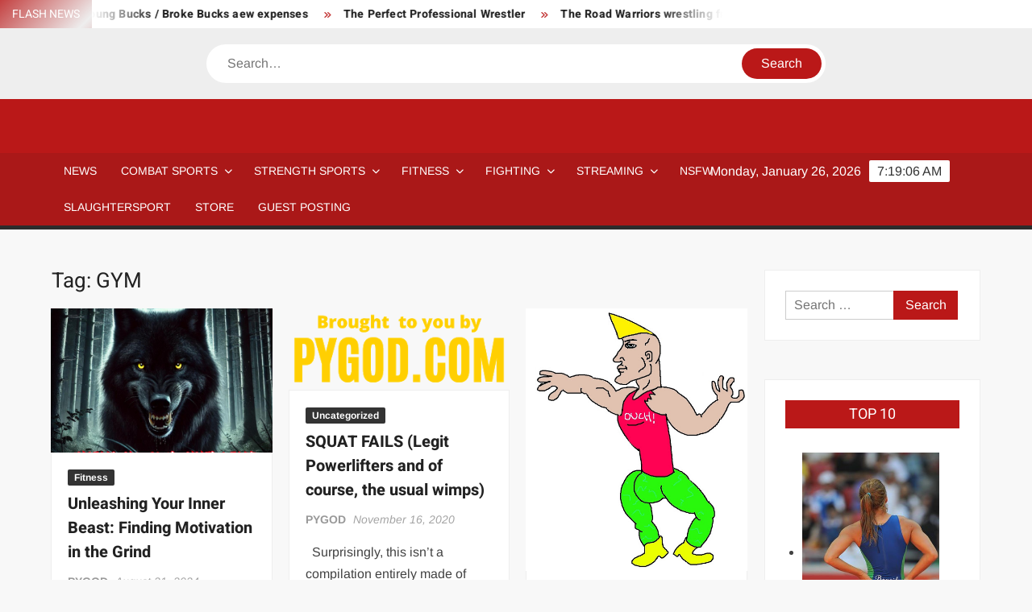

--- FILE ---
content_type: text/html; charset=utf-8
request_url: https://www.google.com/recaptcha/api2/aframe
body_size: 267
content:
<!DOCTYPE HTML><html><head><meta http-equiv="content-type" content="text/html; charset=UTF-8"></head><body><script nonce="nS7D5yyj_ZwNi-Kd2ldv2Q">/** Anti-fraud and anti-abuse applications only. See google.com/recaptcha */ try{var clients={'sodar':'https://pagead2.googlesyndication.com/pagead/sodar?'};window.addEventListener("message",function(a){try{if(a.source===window.parent){var b=JSON.parse(a.data);var c=clients[b['id']];if(c){var d=document.createElement('img');d.src=c+b['params']+'&rc='+(localStorage.getItem("rc::a")?sessionStorage.getItem("rc::b"):"");window.document.body.appendChild(d);sessionStorage.setItem("rc::e",parseInt(sessionStorage.getItem("rc::e")||0)+1);localStorage.setItem("rc::h",'1769411944840');}}}catch(b){}});window.parent.postMessage("_grecaptcha_ready", "*");}catch(b){}</script></body></html>

--- FILE ---
content_type: application/javascript; charset=utf-8
request_url: https://fundingchoicesmessages.google.com/f/AGSKWxUKhKxUYY0KzaqnagxPSDVLkO3TKRcDWDkrsG-B-cd3TfnobIkje_QH6jwM-EJPtGUSEKrjPSwCZrR_1-hIrckY7tg7BovWS1U-Ij0L01SQLnf-qi64eC6PB6nhOiEi3aiOmtEdgdPmHEhTJWIiI5xYkGGYHIBYZYnd-tvLECp18sVpWgry1yj3NJ7k/_/annonser./getadcontent..300x250./ad_display_/pubads.
body_size: -1288
content:
window['0cf74a1e-ed05-4ef6-85cf-a2fed834ab97'] = true;

--- FILE ---
content_type: application/javascript; charset=utf-8
request_url: https://fundingchoicesmessages.google.com/f/AGSKWxUDcuOMjvqq7edXfQdage0T8wtO_uPtR4ll-lZVY2kINv7TiiZHdq-HwNYy__9ctOHZ677lbwvBpPpHEUmEtffFsMzgeiItk2-cLijc0MQkYfi61qDnHfaVFFJe4ZESeXYf_FRLzA==?fccs=W251bGwsbnVsbCxudWxsLG51bGwsbnVsbCxudWxsLFsxNzY5NDExOTQ1LDE1NTAwMDAwMF0sbnVsbCxudWxsLG51bGwsW251bGwsWzcsOSw2XSxudWxsLDIsbnVsbCwiZW4iLG51bGwsbnVsbCxudWxsLG51bGwsbnVsbCwxXSwiaHR0cHM6Ly93d3cuc3RyZW5ndGhmaWdodGVyLmNvbS90YWcvZ3ltLyIsbnVsbCxbWzgsIms2MVBCam1rNk8wIl0sWzksImVuLVVTIl0sWzE5LCIyIl0sWzE3LCJbMF0iXSxbMjQsIiJdLFsyOSwiZmFsc2UiXV1d
body_size: 216
content:
if (typeof __googlefc.fcKernelManager.run === 'function') {"use strict";this.default_ContributorServingResponseClientJs=this.default_ContributorServingResponseClientJs||{};(function(_){var window=this;
try{
var qp=function(a){this.A=_.t(a)};_.u(qp,_.J);var rp=function(a){this.A=_.t(a)};_.u(rp,_.J);rp.prototype.getWhitelistStatus=function(){return _.F(this,2)};var sp=function(a){this.A=_.t(a)};_.u(sp,_.J);var tp=_.ed(sp),up=function(a,b,c){this.B=a;this.j=_.A(b,qp,1);this.l=_.A(b,_.Pk,3);this.F=_.A(b,rp,4);a=this.B.location.hostname;this.D=_.Fg(this.j,2)&&_.O(this.j,2)!==""?_.O(this.j,2):a;a=new _.Qg(_.Qk(this.l));this.C=new _.dh(_.q.document,this.D,a);this.console=null;this.o=new _.mp(this.B,c,a)};
up.prototype.run=function(){if(_.O(this.j,3)){var a=this.C,b=_.O(this.j,3),c=_.fh(a),d=new _.Wg;b=_.hg(d,1,b);c=_.C(c,1,b);_.jh(a,c)}else _.gh(this.C,"FCNEC");_.op(this.o,_.A(this.l,_.De,1),this.l.getDefaultConsentRevocationText(),this.l.getDefaultConsentRevocationCloseText(),this.l.getDefaultConsentRevocationAttestationText(),this.D);_.pp(this.o,_.F(this.F,1),this.F.getWhitelistStatus());var e;a=(e=this.B.googlefc)==null?void 0:e.__executeManualDeployment;a!==void 0&&typeof a==="function"&&_.To(this.o.G,
"manualDeploymentApi")};var vp=function(){};vp.prototype.run=function(a,b,c){var d;return _.v(function(e){d=tp(b);(new up(a,d,c)).run();return e.return({})})};_.Tk(7,new vp);
}catch(e){_._DumpException(e)}
}).call(this,this.default_ContributorServingResponseClientJs);
// Google Inc.

//# sourceURL=/_/mss/boq-content-ads-contributor/_/js/k=boq-content-ads-contributor.ContributorServingResponseClientJs.en_US.k61PBjmk6O0.es5.O/d=1/exm=ad_blocking_detection_executable,kernel_loader,loader_js_executable,web_iab_tcf_v2_signal_executable/ed=1/rs=AJlcJMztj-kAdg6DB63MlSG3pP52LjSptg/m=cookie_refresh_executable
__googlefc.fcKernelManager.run('\x5b\x5b\x5b7,\x22\x5b\x5bnull,\\\x22strengthfighter.com\\\x22,\\\x22AKsRol_kvqxbIDfNSgWpNJrAk_7a5ytiLrjAUtn5JJqebip-qHwt3wQKRcB726qSav2rhdE_zP_KFLrfLZPABk4ChG8ZHkdHcR8_3AT6i0JmDxPM5auu0FJsZDkCfz__JIzhPYOtnGY2GiaGQrAM1CUTBy2QnjxU-A\\\\u003d\\\\u003d\\\x22\x5d,null,\x5b\x5bnull,null,null,\\\x22https:\/\/fundingchoicesmessages.google.com\/f\/AGSKWxUlJfF4PWpNuFV_J5C9hR1dwIKKaRB7R6hVmeDEd4sPtdXdekmlrn-Is-TpzIRHWee6PWKspKivyzZgc8a-0kel72mpB5Rqf6BErBKXiIivVaO7PXMjdqcejtyuqhHBqWirmacLBw\\\\u003d\\\\u003d\\\x22\x5d,null,null,\x5bnull,null,null,\\\x22https:\/\/fundingchoicesmessages.google.com\/el\/AGSKWxVWv7GklZzIhkQ-Jlk4_9eYRxX4elPc0SJiUTkazD9l8XTX7GLWhBapnFqz6omXvA8r9ZXsZXBFRvCR9BseBUlV42gb3_PN-FmY6oi0EkHPWY1q02U8ownFDdmpZtOgjHKlDnHahw\\\\u003d\\\\u003d\\\x22\x5d,null,\x5bnull,\x5b7,9,6\x5d,null,2,null,\\\x22en\\\x22,null,null,null,null,null,1\x5d,null,\\\x22Privacy and cookie settings\\\x22,\\\x22Close\\\x22,null,null,null,\\\x22Managed by Google. Complies with IAB TCF. CMP ID: 300\\\x22\x5d,\x5b3,1\x5d\x5d\x22\x5d\x5d,\x5bnull,null,null,\x22https:\/\/fundingchoicesmessages.google.com\/f\/AGSKWxXcK9BYbS7sUoq_fWEAzsLxkPfo7BSt3LW-hXHmUdbEO9ZMtPnAu2kLNn9KHb_ocOv5_XmUK5vaVISQQTjxr4EUZsOgFbDXWdVw9wvJtnnDg1L3Y70M-w8ehSG9L7YUELi_-WoF_g\\u003d\\u003d\x22\x5d\x5d');}